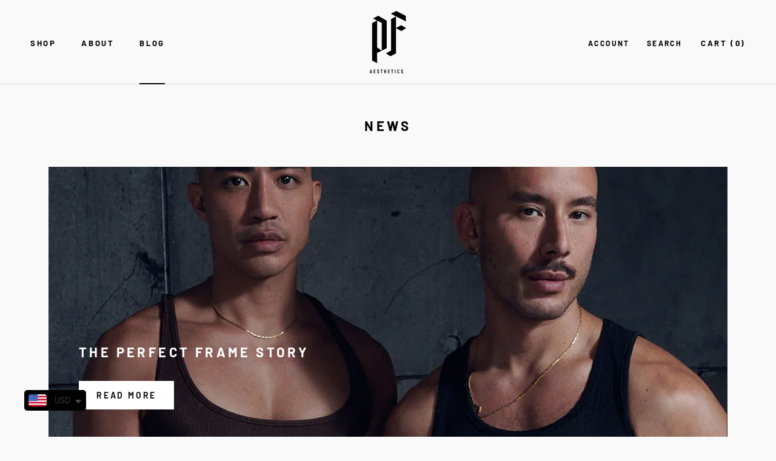

--- FILE ---
content_type: text/javascript
request_url: https://perfectframeaesthetics.com/cdn/shop/t/13/assets/custom.js?v=183944157590872491501678813157
body_size: -780
content:
//# sourceMappingURL=/cdn/shop/t/13/assets/custom.js.map?v=183944157590872491501678813157
